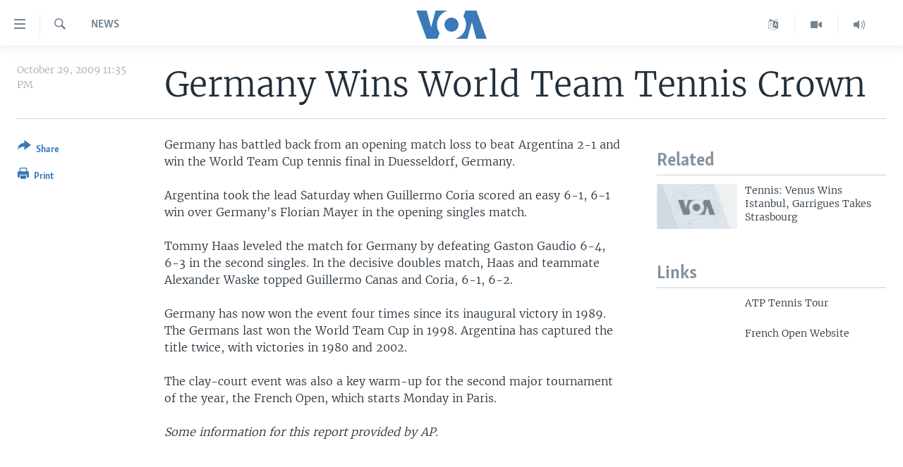

--- FILE ---
content_type: text/html; charset=utf-8
request_url: https://www.voanews.com/a/a-13-2005-05-21-voa31-67528432/285046.html
body_size: 8545
content:

<!DOCTYPE html>
<html lang="en" dir="ltr" class="no-js">
<head>
<link href="/Content/responsive/VOA/en-US/VOA-en-US.css?&amp;av=0.0.0.0&amp;cb=306" rel="stylesheet"/>
<script src="https://tags.voanews.com/voa-pangea/prod/utag.sync.js"></script> <script type='text/javascript' src='https://www.youtube.com/iframe_api' async></script>
<script type="text/javascript">
//a general 'js' detection, must be on top level in <head>, due to CSS performance
document.documentElement.className = "js";
var cacheBuster = "306";
var appBaseUrl = "/";
var imgEnhancerBreakpoints = [0, 144, 256, 408, 650, 1023, 1597];
var isLoggingEnabled = false;
var isPreviewPage = false;
var isLivePreviewPage = false;
if (!isPreviewPage) {
window.RFE = window.RFE || {};
window.RFE.cacheEnabledByParam = window.location.href.indexOf('nocache=1') === -1;
const url = new URL(window.location.href);
const params = new URLSearchParams(url.search);
// Remove the 'nocache' parameter
params.delete('nocache');
// Update the URL without the 'nocache' parameter
url.search = params.toString();
window.history.replaceState(null, '', url.toString());
} else {
window.addEventListener('load', function() {
const links = window.document.links;
for (let i = 0; i < links.length; i++) {
links[i].href = '#';
links[i].target = '_self';
}
})
}
var pwaEnabled = false;
var swCacheDisabled;
</script>
<meta charset="utf-8" />
<title>Germany Wins World Team Tennis Crown</title>
<meta name="description" content="Germany Wins World Team Cup in Duesseldorf" />
<meta name="keywords" content="News" />
<meta name="viewport" content="width=device-width, initial-scale=1.0" />
<meta http-equiv="X-UA-Compatible" content="IE=edge" />
<meta name="robots" content="max-image-preview:large"><meta property="fb:pages" content="36235438073" />
<meta name="msvalidate.01" content="3286EE554B6F672A6F2E608C02343C0E" />
<link href="https://www.voanews.com/a/a-13-2005-05-21-voa31-67528432/285046.html" rel="canonical" />
<meta name="apple-mobile-web-app-title" content="VOA" />
<meta name="apple-mobile-web-app-status-bar-style" content="black" />
<meta name="apple-itunes-app" content="app-id=632618796, app-argument=//285046.ltr" />
<meta content="Germany Wins World Team Tennis Crown" property="og:title" />
<meta content="Germany Wins World Team Cup in Duesseldorf" property="og:description" />
<meta content="article" property="og:type" />
<meta content="https://www.voanews.com/a/a-13-2005-05-21-voa31-67528432/285046.html" property="og:url" />
<meta content="Voice of America" property="og:site_name" />
<meta content="https://www.facebook.com/voiceofamerica" property="article:publisher" />
<meta content="https://www.voanews.com/Content/responsive/VOA/img/top_logo_news.png" property="og:image" />
<meta content="640" property="og:image:width" />
<meta content="640" property="og:image:height" />
<meta content="site logo" property="og:image:alt" />
<meta content="362002700549372" property="fb:app_id" />
<meta content="summary_large_image" name="twitter:card" />
<meta content="@voanews" name="twitter:site" />
<meta content="https://www.voanews.com/Content/responsive/VOA/img/top_logo_news.png" name="twitter:image" />
<meta content="Germany Wins World Team Tennis Crown" name="twitter:title" />
<meta content="Germany Wins World Team Cup in Duesseldorf" name="twitter:description" />
<link rel="amphtml" href="https://www.voanews.com/amp/a-13-2005-05-21-voa31-67528432/285046.html" />
<script type="application/ld+json">{"articleSection":"News","isAccessibleForFree":true,"headline":"Germany Wins World Team Tennis Crown","inLanguage":"en-US","keywords":"News","author":{"@type":"Person","name":"VOA"},"datePublished":"2009-10-30 03:35:00Z","dateModified":"2009-10-30 03:35:00Z","publisher":{"logo":{"width":512,"height":220,"@type":"ImageObject","url":"https://www.voanews.com/Content/responsive/VOA/en-US/img/logo.png"},"@type":"NewsMediaOrganization","url":"https://www.voanews.com","sameAs":["https://www.facebook.com/VOANews","https://twitter.com/voanews","https://www.youtube.com/user/VOAvideo","https://www.instagram.com/voanews/"],"name":"Voice of America (VOA News)","alternateName":""},"@context":"https://schema.org","@type":"NewsArticle","mainEntityOfPage":"https://www.voanews.com/a/a-13-2005-05-21-voa31-67528432/285046.html","url":"https://www.voanews.com/a/a-13-2005-05-21-voa31-67528432/285046.html","description":"Germany Wins World Team Cup in Duesseldorf","image":{"width":1080,"height":608,"@type":"ImageObject","url":"https://gdb.voanews.com/38CEF907-F6F1-40A7-AC67-CDE6A3271344_w1080_h608.png"},"name":"Germany Wins World Team Tennis Crown"}</script>
<script src="/Scripts/responsive/infographics.b?v=dVbZ-Cza7s4UoO3BqYSZdbxQZVF4BOLP5EfYDs4kqEo1&amp;av=0.0.0.0&amp;cb=306"></script>
<script src="/Scripts/responsive/loader.b?v=Q26XNwrL6vJYKjqFQRDnx01Lk2pi1mRsuLEaVKMsvpA1&amp;av=0.0.0.0&amp;cb=306"></script>
<link rel="icon" type="image/svg+xml" href="/Content/responsive/VOA/img/webApp/favicon.svg" />
<link rel="alternate icon" href="/Content/responsive/VOA/img/webApp/favicon.ico" />
<link rel="apple-touch-icon" sizes="152x152" href="/Content/responsive/VOA/img/webApp/ico-152x152.png" />
<link rel="apple-touch-icon" sizes="144x144" href="/Content/responsive/VOA/img/webApp/ico-144x144.png" />
<link rel="apple-touch-icon" sizes="114x114" href="/Content/responsive/VOA/img/webApp/ico-114x114.png" />
<link rel="apple-touch-icon" sizes="72x72" href="/Content/responsive/VOA/img/webApp/ico-72x72.png" />
<link rel="apple-touch-icon-precomposed" href="/Content/responsive/VOA/img/webApp/ico-57x57.png" />
<link rel="icon" sizes="192x192" href="/Content/responsive/VOA/img/webApp/ico-192x192.png" />
<link rel="icon" sizes="128x128" href="/Content/responsive/VOA/img/webApp/ico-128x128.png" />
<meta name="msapplication-TileColor" content="#ffffff" />
<meta name="msapplication-TileImage" content="/Content/responsive/VOA/img/webApp/ico-144x144.png" />
<link rel="alternate" type="application/rss+xml" title="VOA - Top Stories [RSS]" href="/api/" />
<link rel="sitemap" type="application/rss+xml" href="/sitemap.xml" />
</head>
<body class=" nav-no-loaded cc_theme pg-article print-lay-article js-category-to-nav nojs-images ">
<script type="text/javascript" >
var analyticsData = {url:"https://www.voanews.com/a/a-13-2005-05-21-voa31-67528432/285046.html",property_id:"461",article_uid:"285046",page_title:"Germany Wins World Team Tennis Crown",page_type:"article",content_type:"article",subcontent_type:"article",last_modified:"2009-10-30 03:35:00Z",pub_datetime:"2009-10-30 03:35:00Z",pub_year:"2009",pub_month:"10",pub_day:"30",pub_hour:"03",pub_weekday:"Friday",section:"news",english_section:"english-news",byline:"",categories:"english-news",domain:"www.voanews.com",language:"English",language_service:"VOA English",platform:"web",copied:"no",copied_article:"",copied_title:"",runs_js:"Yes",cms_release:"8.44.0.0.306",enviro_type:"prod",slug:"a-13-2005-05-21-voa31-67528432",entity:"VOA",short_language_service:"ENG",platform_short:"W",page_name:"Germany Wins World Team Tennis Crown"};
</script>
<noscript><iframe src="https://www.googletagmanager.com/ns.html?id=GTM-N8MP7P" height="0" width="0" style="display:none;visibility:hidden"></iframe></noscript><script type="text/javascript" data-cookiecategory="analytics">
var gtmEventObject = Object.assign({}, analyticsData, {event: 'page_meta_ready'});window.dataLayer = window.dataLayer || [];window.dataLayer.push(gtmEventObject);
if (top.location === self.location) { //if not inside of an IFrame
var renderGtm = "true";
if (renderGtm === "true") {
(function(w,d,s,l,i){w[l]=w[l]||[];w[l].push({'gtm.start':new Date().getTime(),event:'gtm.js'});var f=d.getElementsByTagName(s)[0],j=d.createElement(s),dl=l!='dataLayer'?'&l='+l:'';j.async=true;j.src='//www.googletagmanager.com/gtm.js?id='+i+dl;f.parentNode.insertBefore(j,f);})(window,document,'script','dataLayer','GTM-N8MP7P');
}
}
</script>
<!--Analytics tag js version start-->
<script type="text/javascript" data-cookiecategory="analytics">
var utag_data = Object.assign({}, analyticsData, {});
if(typeof(TealiumTagFrom)==='function' && typeof(TealiumTagSearchKeyword)==='function') {
var utag_from=TealiumTagFrom();var utag_searchKeyword=TealiumTagSearchKeyword();
if(utag_searchKeyword!=null && utag_searchKeyword!=='' && utag_data["search_keyword"]==null) utag_data["search_keyword"]=utag_searchKeyword;if(utag_from!=null && utag_from!=='') utag_data["from"]=TealiumTagFrom();}
if(window.top!== window.self&&utag_data.page_type==="snippet"){utag_data.page_type = 'iframe';}
try{if(window.top!==window.self&&window.self.location.hostname===window.top.location.hostname){utag_data.platform = 'self-embed';utag_data.platform_short = 'se';}}catch(e){if(window.top!==window.self&&window.self.location.search.includes("platformType=self-embed")){utag_data.platform = 'cross-promo';utag_data.platform_short = 'cp';}}
(function(a,b,c,d){ a="https://tags.voanews.com/voa-pangea/prod/utag.js"; b=document;c="script";d=b.createElement(c);d.src=a;d.type="text/java"+c;d.async=true; a=b.getElementsByTagName(c)[0];a.parentNode.insertBefore(d,a); })();
</script>
<!--Analytics tag js version end-->
<!-- Analytics tag management NoScript -->
<noscript>
<img style="position: absolute; border: none;" src="https://ssc.voanews.com/b/ss/bbgprod,bbgentityvoa/1/G.4--NS/1620894208?pageName=voa%3aeng%3aw%3aarticle%3agermany%20wins%20world%20team%20tennis%20crown&amp;c6=germany%20wins%20world%20team%20tennis%20crown&amp;v36=8.44.0.0.306&amp;v6=D=c6&amp;g=https%3a%2f%2fwww.voanews.com%2fa%2fa-13-2005-05-21-voa31-67528432%2f285046.html&amp;c1=D=g&amp;v1=D=g&amp;events=event1,event52&amp;c16=voa%20english&amp;v16=D=c16&amp;c5=english-news&amp;v5=D=c5&amp;ch=news&amp;c15=english&amp;v15=D=c15&amp;c4=article&amp;v4=D=c4&amp;c14=285046&amp;v14=D=c14&amp;v20=no&amp;c17=web&amp;v17=D=c17&amp;mcorgid=518abc7455e462b97f000101%40adobeorg&amp;server=www.voanews.com&amp;pageType=D=c4&amp;ns=bbg&amp;v29=D=server&amp;v25=voa&amp;v30=461&amp;v105=D=User-Agent " alt="analytics" width="1" height="1" /></noscript>
<!-- End of Analytics tag management NoScript -->
<!--*** Accessibility links - For ScreenReaders only ***-->
<section>
<div class="sr-only">
<h2>Accessibility links</h2>
<ul>
<li><a href="#content" data-disable-smooth-scroll="1">Skip to main content</a></li>
<li><a href="#navigation" data-disable-smooth-scroll="1">Skip to main Navigation</a></li>
<li><a href="#txtHeaderSearch" data-disable-smooth-scroll="1">Skip to Search</a></li>
</ul>
</div>
</section>
<div dir="ltr">
<div id="page">
<aside>
<div class="c-lightbox overlay-modal">
<div class="c-lightbox__intro">
<h2 class="c-lightbox__intro-title"></h2>
<button class="btn btn--rounded c-lightbox__btn c-lightbox__intro-next" title="Next">
<span class="ico ico--rounded ico-chevron-forward"></span>
<span class="sr-only">Next</span>
</button>
</div>
<div class="c-lightbox__nav">
<button class="btn btn--rounded c-lightbox__btn c-lightbox__btn--close" title="Close">
<span class="ico ico--rounded ico-close"></span>
<span class="sr-only">Close</span>
</button>
<button class="btn btn--rounded c-lightbox__btn c-lightbox__btn--prev" title="Previous">
<span class="ico ico--rounded ico-chevron-backward"></span>
<span class="sr-only">Previous</span>
</button>
<button class="btn btn--rounded c-lightbox__btn c-lightbox__btn--next" title="Next">
<span class="ico ico--rounded ico-chevron-forward"></span>
<span class="sr-only">Next</span>
</button>
</div>
<div class="c-lightbox__content-wrap">
<figure class="c-lightbox__content">
<span class="c-spinner c-spinner--lightbox">
<img src="/Content/responsive/img/player-spinner.png"
alt="please wait"
title="please wait" />
</span>
<div class="c-lightbox__img">
<div class="thumb">
<img src="" alt="" />
</div>
</div>
<figcaption>
<div class="c-lightbox__info c-lightbox__info--foot">
<span class="c-lightbox__counter"></span>
<span class="caption c-lightbox__caption"></span>
</div>
</figcaption>
</figure>
</div>
<div class="hidden">
<div class="content-advisory__box content-advisory__box--lightbox">
<span class="content-advisory__box-text">This image contains sensitive content which some people may find offensive or disturbing.</span>
<button class="btn btn--transparent content-advisory__box-btn m-t-md" value="text" type="button">
<span class="btn__text">
Click to reveal
</span>
</button>
</div>
</div>
</div>
<div class="print-dialogue">
<div class="container">
<h3 class="print-dialogue__title section-head">Print Options:</h3>
<div class="print-dialogue__opts">
<ul class="print-dialogue__opt-group">
<li class="form__group form__group--checkbox">
<input class="form__check " id="checkboxImages" name="checkboxImages" type="checkbox" checked="checked" />
<label for="checkboxImages" class="form__label m-t-md">Images</label>
</li>
<li class="form__group form__group--checkbox">
<input class="form__check " id="checkboxMultimedia" name="checkboxMultimedia" type="checkbox" checked="checked" />
<label for="checkboxMultimedia" class="form__label m-t-md">Multimedia</label>
</li>
</ul>
<ul class="print-dialogue__opt-group">
<li class="form__group form__group--checkbox">
<input class="form__check " id="checkboxEmbedded" name="checkboxEmbedded" type="checkbox" checked="checked" />
<label for="checkboxEmbedded" class="form__label m-t-md">Embedded Content</label>
</li>
<li class="form__group form__group--checkbox">
<input class="form__check " id="checkboxComments" name="checkboxComments" type="checkbox" />
<label for="checkboxComments" class="form__label m-t-md">Comments</label>
</li>
</ul>
</div>
<div class="print-dialogue__buttons">
<button class="btn btn--secondary close-button" type="button" title="Cancel">
<span class="btn__text ">Cancel</span>
</button>
<button class="btn btn-cust-print m-l-sm" type="button" title="Print">
<span class="btn__text ">Print</span>
</button>
</div>
</div>
</div>
<div class="ctc-message pos-fix">
<div class="ctc-message__inner">Link has been copied to clipboard</div>
</div>
</aside>
<div class="hdr-20 hdr-20--big">
<div class="hdr-20__inner">
<div class="hdr-20__max pos-rel">
<div class="hdr-20__side hdr-20__side--primary d-flex">
<label data-for="main-menu-ctrl" data-switcher-trigger="true" data-switch-target="main-menu-ctrl" class="burger hdr-trigger pos-rel trans-trigger" data-trans-evt="click" data-trans-id="menu">
<span class="ico ico-close hdr-trigger__ico hdr-trigger__ico--close burger__ico burger__ico--close"></span>
<span class="ico ico-menu hdr-trigger__ico hdr-trigger__ico--open burger__ico burger__ico--open"></span>
</label>
<div class="menu-pnl pos-fix trans-target" data-switch-target="main-menu-ctrl" data-trans-id="menu">
<div class="menu-pnl__inner">
<nav class="main-nav menu-pnl__item menu-pnl__item--first">
<ul class="main-nav__list accordeon" data-analytics-tales="false" data-promo-name="link" data-location-name="nav,secnav">
<li class="main-nav__item">
<a class="main-nav__item-name main-nav__item-name--link" href="/p/6195.html" title="Home" data-item-name="index" >Home</a>
</li>
<li class="main-nav__item accordeon__item" data-switch-target="menu-item-1902">
<label class="main-nav__item-name main-nav__item-name--label accordeon__control-label" data-switcher-trigger="true" data-for="menu-item-1902">
United States
<span class="ico ico-chevron-down main-nav__chev"></span>
</label>
<div class="main-nav__sub-list">
<a class="main-nav__item-name main-nav__item-name--link main-nav__item-name--sub" href="/usa" title="U.S. News" data-item-name="usa-responsive" >U.S. News</a>
<a class="main-nav__item-name main-nav__item-name--link main-nav__item-name--sub" href="/all-about-america" title="All About America" data-item-name="all-about-america" >All About America</a>
</div>
</li>
<li class="main-nav__item accordeon__item" data-switch-target="menu-item-1832">
<label class="main-nav__item-name main-nav__item-name--label accordeon__control-label" data-switcher-trigger="true" data-for="menu-item-1832">
World
<span class="ico ico-chevron-down main-nav__chev"></span>
</label>
<div class="main-nav__sub-list">
<a class="main-nav__item-name main-nav__item-name--link main-nav__item-name--sub" href="/africa" title="Africa" data-item-name="africa-responsive" >Africa</a>
<a class="main-nav__item-name main-nav__item-name--link main-nav__item-name--sub" href="/americas" title="The Americas" data-item-name="americas-responsive" >The Americas</a>
<a class="main-nav__item-name main-nav__item-name--link main-nav__item-name--sub" href="/east-asia" title="East Asia" data-item-name="asia-responsive" >East Asia</a>
<a class="main-nav__item-name main-nav__item-name--link main-nav__item-name--sub" href="/europe" title="Europe" data-item-name="europe-responsive" >Europe</a>
<a class="main-nav__item-name main-nav__item-name--link main-nav__item-name--sub" href="/middle-east" title="Middle East" data-item-name="middle-east-responsive" >Middle East</a>
<a class="main-nav__item-name main-nav__item-name--link main-nav__item-name--sub" href="/south-central-asia" title="South &amp; Central Asia" data-item-name="south-central-asia" >South &amp; Central Asia</a>
</div>
</li>
<li class="main-nav__item">
<a class="main-nav__item-name main-nav__item-name--link" href="https://www.voanews.com/programs/tv" title="Broadcast Programs" >Broadcast Programs</a>
</li>
<li class="main-nav__item">
<a class="main-nav__item-name main-nav__item-name--link" href="https://www.voanews.com/navigation/allsites" title="VOA Languages" target="_blank" rel="noopener">VOA Languages</a>
</li>
<li class="main-nav__item">
<a class="main-nav__item-name main-nav__item-name--link" href="https://projects.voanews.com/global2/" title="Latest Global Coverage" >Latest Global Coverage</a>
</li>
</ul>
</nav>
<div class="menu-pnl__item menu-pnl__item--social">
<h5 class="menu-pnl__sub-head">Follow Us</h5>
<a href="https://www.facebook.com/VOANews" title="Follow us on Facebook" data-analytics-text="follow_on_facebook" class="btn btn--rounded btn--social-inverted menu-pnl__btn js-social-btn btn-facebook" target="_blank" rel="noopener">
<span class="ico ico-facebook-alt ico--rounded"></span>
</a>
<a href="https://twitter.com/voanews" title="Follow us on Twitter" data-analytics-text="follow_on_twitter" class="btn btn--rounded btn--social-inverted menu-pnl__btn js-social-btn btn-twitter" target="_blank" rel="noopener">
<span class="ico ico-twitter ico--rounded"></span>
</a>
<a href="https://www.youtube.com/user/VOAvideo" title="Follow us on YouTube" data-analytics-text="follow_on_youtube" class="btn btn--rounded btn--social-inverted menu-pnl__btn js-social-btn btn-youtube" target="_blank" rel="noopener">
<span class="ico ico-youtube ico--rounded"></span>
</a>
<a href="https://www.instagram.com/voanews/" title="Follow us on Instagram" data-analytics-text="follow_on_instagram" class="btn btn--rounded btn--social-inverted menu-pnl__btn js-social-btn btn-instagram" target="_blank" rel="noopener">
<span class="ico ico-instagram ico--rounded"></span>
</a>
</div>
<div class="menu-pnl__item">
<a href="/navigation/allsites" class="menu-pnl__item-link">
<span class="ico ico-languages "></span>
Languages
</a>
</div>
</div>
</div>
<label data-for="top-search-ctrl" data-switcher-trigger="true" data-switch-target="top-search-ctrl" class="top-srch-trigger hdr-trigger">
<span class="ico ico-close hdr-trigger__ico hdr-trigger__ico--close top-srch-trigger__ico top-srch-trigger__ico--close"></span>
<span class="ico ico-search hdr-trigger__ico hdr-trigger__ico--open top-srch-trigger__ico top-srch-trigger__ico--open"></span>
</label>
<div class="srch-top srch-top--in-header" data-switch-target="top-search-ctrl">
<div class="container">
<form action="/s" class="srch-top__form srch-top__form--in-header" id="form-topSearchHeader" method="get" role="search"><label for="txtHeaderSearch" class="sr-only">Search</label>
<input type="text" id="txtHeaderSearch" name="k" placeholder="search text ..." accesskey="s" value="" class="srch-top__input analyticstag-event" onkeydown="if (event.keyCode === 13) { FireAnalyticsTagEventOnSearch('search', $dom.get('#txtHeaderSearch')[0].value) }" />
<button title="Search" type="submit" class="btn btn--top-srch analyticstag-event" onclick="FireAnalyticsTagEventOnSearch('search', $dom.get('#txtHeaderSearch')[0].value) ">
<span class="ico ico-search"></span>
</button></form>
</div>
</div>
<a href="/" class="main-logo-link">
<img src="/Content/responsive/VOA/en-US/img/logo-compact.svg" class="main-logo main-logo--comp" alt="site logo">
<img src="/Content/responsive/VOA/en-US/img/logo.svg" class="main-logo main-logo--big" alt="site logo">
</a>
</div>
<div class="hdr-20__side hdr-20__side--secondary d-flex">
<a href="/p/5340.html" title="Latest Newscast " class="hdr-20__secondary-item" data-item-name="audio">
<span class="ico ico-audio hdr-20__secondary-icon"></span>
</a>
<a href="/p/7755.html" title="Videos" class="hdr-20__secondary-item" data-item-name="video">
<span class="ico ico-video hdr-20__secondary-icon"></span>
</a>
<a href="/navigation/allsites" title="Languages" class="hdr-20__secondary-item" data-item-name="custom1">
<span class="ico-custom ico-custom--1 hdr-20__secondary-icon"></span>
</a>
<a href="/s" title="Search" class="hdr-20__secondary-item hdr-20__secondary-item--search" data-item-name="search">
<span class="ico ico-search hdr-20__secondary-icon hdr-20__secondary-icon--search"></span>
</a>
<div class="srch-bottom">
<form action="/s" class="srch-bottom__form d-flex" id="form-bottomSearch" method="get" role="search"><label for="txtSearch" class="sr-only">Search</label>
<input type="search" id="txtSearch" name="k" placeholder="search text ..." accesskey="s" value="" class="srch-bottom__input analyticstag-event" onkeydown="if (event.keyCode === 13) { FireAnalyticsTagEventOnSearch('search', $dom.get('#txtSearch')[0].value) }" />
<button title="Search" type="submit" class="btn btn--bottom-srch analyticstag-event" onclick="FireAnalyticsTagEventOnSearch('search', $dom.get('#txtSearch')[0].value) ">
<span class="ico ico-search"></span>
</button></form>
</div>
</div>
<img src="/Content/responsive/VOA/en-US/img/logo-print.gif" class="logo-print" alt="site logo">
<img src="/Content/responsive/VOA/en-US/img/logo-print_color.png" class="logo-print logo-print--color" alt="site logo">
</div>
</div>
</div>
<script>
if (document.body.className.indexOf('pg-home') > -1) {
var nav2In = document.querySelector('.hdr-20__inner');
var nav2Sec = document.querySelector('.hdr-20__side--secondary');
var secStyle = window.getComputedStyle(nav2Sec);
if (nav2In && window.pageYOffset < 150 && secStyle['position'] !== 'fixed') {
nav2In.classList.add('hdr-20__inner--big')
}
}
</script>
<div class="c-hlights c-hlights--breaking c-hlights--no-item" data-hlight-display="mobile,desktop">
<div class="c-hlights__wrap container p-0">
<div class="c-hlights__nav">
<a role="button" href="#" title="Previous">
<span class="ico ico-chevron-backward m-0"></span>
<span class="sr-only">Previous</span>
</a>
<a role="button" href="#" title="Next">
<span class="ico ico-chevron-forward m-0"></span>
<span class="sr-only">Next</span>
</a>
</div>
<span class="c-hlights__label">
<span class="">Breaking News</span>
<span class="switcher-trigger">
<label data-for="more-less-1" data-switcher-trigger="true" class="switcher-trigger__label switcher-trigger__label--more p-b-0" title="Show more">
<span class="ico ico-chevron-down"></span>
</label>
<label data-for="more-less-1" data-switcher-trigger="true" class="switcher-trigger__label switcher-trigger__label--less p-b-0" title="Show less">
<span class="ico ico-chevron-up"></span>
</label>
</span>
</span>
<ul class="c-hlights__items switcher-target" data-switch-target="more-less-1">
</ul>
</div>
</div> <div id="content">
<main class="container">
<div class="hdr-container">
<div class="row">
<div class="col-category col-xs-12 col-md-2 pull-left"> <div class="category js-category">
News </div>
</div><div class="col-title col-xs-12 col-md-10 pull-right"> <h1 class="title pg-title">
Germany Wins World Team Tennis Crown
</h1>
</div><div class="col-publishing-details col-xs-12 col-sm-12 col-md-2 pull-left"> <div class="publishing-details ">
<div class="published">
<span class="date" >
<time pubdate="pubdate" datetime="2009-10-29T23:35:00-05:00">
October 29, 2009 11:35 PM
</time>
</span>
</div>
</div>
</div><div class="col-lg-12 separator"> <div class="separator">
<hr class="title-line" />
</div>
</div>
</div>
</div>
<div class="body-container">
<div class="row">
<div class="col-xs-12 col-md-2 pull-left article-share">
<div class="share--box">
<div class="sticky-share-container" style="display:none">
<div class="container">
<a href="https://www.voanews.com" id="logo-sticky-share">&nbsp;</a>
<div class="pg-title pg-title--sticky-share">
Germany Wins World Team Tennis Crown
</div>
<div class="sticked-nav-actions">
<!--This part is for sticky navigation display-->
<p class="buttons link-content-sharing p-0 ">
<button class="btn btn--link btn-content-sharing p-t-0 " id="btnContentSharing" value="text" role="Button" type="" title="More options">
<span class="ico ico-share ico--l"></span>
<span class="btn__text ">
Share
</span>
</button>
</p>
<aside class="content-sharing js-content-sharing js-content-sharing--apply-sticky content-sharing--sticky"
role="complementary"
data-share-url="https://www.voanews.com/a/a-13-2005-05-21-voa31-67528432/285046.html" data-share-title="Germany Wins World Team Tennis Crown" data-share-text="">
<div class="content-sharing__popover">
<h6 class="content-sharing__title">Share</h6>
<button href="#close" id="btnCloseSharing" class="btn btn--text-like content-sharing__close-btn">
<span class="ico ico-close ico--l"></span>
</button>
<ul class="content-sharing__list">
<li class="content-sharing__item">
<div class="ctc ">
<input type="text" class="ctc__input" readonly="readonly">
<a href="" js-href="https://www.voanews.com/a/a-13-2005-05-21-voa31-67528432/285046.html" class="content-sharing__link ctc__button">
<span class="ico ico-copy-link ico--rounded ico--s"></span>
<span class="content-sharing__link-text">Copy link</span>
</a>
</div>
</li>
<li class="content-sharing__item">
<a href="https://facebook.com/sharer.php?u=https%3a%2f%2fwww.voanews.com%2fa%2fa-13-2005-05-21-voa31-67528432%2f285046.html"
data-analytics-text="share_on_facebook"
title="Facebook" target="_blank"
class="content-sharing__link js-social-btn">
<span class="ico ico-facebook ico--rounded ico--s"></span>
<span class="content-sharing__link-text">Facebook</span>
</a>
</li>
<li class="content-sharing__item">
<a href="https://twitter.com/share?url=https%3a%2f%2fwww.voanews.com%2fa%2fa-13-2005-05-21-voa31-67528432%2f285046.html&amp;text=Germany+Wins+World+Team+Tennis+Crown"
data-analytics-text="share_on_twitter"
title="Twitter" target="_blank"
class="content-sharing__link js-social-btn">
<span class="ico ico-twitter ico--rounded ico--s"></span>
<span class="content-sharing__link-text">Twitter</span>
</a>
</li>
<li class="content-sharing__item">
<a href="mailto:?body=https%3a%2f%2fwww.voanews.com%2fa%2fa-13-2005-05-21-voa31-67528432%2f285046.html&amp;subject=Germany Wins World Team Tennis Crown"
title="Email"
class="content-sharing__link ">
<span class="ico ico-email ico--rounded ico--s"></span>
<span class="content-sharing__link-text">Email</span>
</a>
</li>
</ul>
</div>
</aside>
</div>
</div>
</div>
<div class="links">
<p class="buttons link-content-sharing p-0 ">
<button class="btn btn--link btn-content-sharing p-t-0 " id="btnContentSharing" value="text" role="Button" type="" title="More options">
<span class="ico ico-share ico--l"></span>
<span class="btn__text ">
Share
</span>
</button>
</p>
<aside class="content-sharing js-content-sharing " role="complementary"
data-share-url="https://www.voanews.com/a/a-13-2005-05-21-voa31-67528432/285046.html" data-share-title="Germany Wins World Team Tennis Crown" data-share-text="">
<div class="content-sharing__popover">
<h6 class="content-sharing__title">Share</h6>
<button href="#close" id="btnCloseSharing" class="btn btn--text-like content-sharing__close-btn">
<span class="ico ico-close ico--l"></span>
</button>
<ul class="content-sharing__list">
<li class="content-sharing__item">
<div class="ctc ">
<input type="text" class="ctc__input" readonly="readonly">
<a href="" js-href="https://www.voanews.com/a/a-13-2005-05-21-voa31-67528432/285046.html" class="content-sharing__link ctc__button">
<span class="ico ico-copy-link ico--rounded ico--l"></span>
<span class="content-sharing__link-text">Copy link</span>
</a>
</div>
</li>
<li class="content-sharing__item">
<a href="https://facebook.com/sharer.php?u=https%3a%2f%2fwww.voanews.com%2fa%2fa-13-2005-05-21-voa31-67528432%2f285046.html"
data-analytics-text="share_on_facebook"
title="Facebook" target="_blank"
class="content-sharing__link js-social-btn">
<span class="ico ico-facebook ico--rounded ico--l"></span>
<span class="content-sharing__link-text">Facebook</span>
</a>
</li>
<li class="content-sharing__item">
<a href="https://twitter.com/share?url=https%3a%2f%2fwww.voanews.com%2fa%2fa-13-2005-05-21-voa31-67528432%2f285046.html&amp;text=Germany+Wins+World+Team+Tennis+Crown"
data-analytics-text="share_on_twitter"
title="Twitter" target="_blank"
class="content-sharing__link js-social-btn">
<span class="ico ico-twitter ico--rounded ico--l"></span>
<span class="content-sharing__link-text">Twitter</span>
</a>
</li>
<li class="content-sharing__item">
<a href="mailto:?body=https%3a%2f%2fwww.voanews.com%2fa%2fa-13-2005-05-21-voa31-67528432%2f285046.html&amp;subject=Germany Wins World Team Tennis Crown"
title="Email"
class="content-sharing__link ">
<span class="ico ico-email ico--rounded ico--l"></span>
<span class="content-sharing__link-text">Email</span>
</a>
</li>
</ul>
</div>
</aside>
<p class="link-print visible-md visible-lg buttons p-0">
<button class="btn btn--link btn-print p-t-0" onclick="if (typeof FireAnalyticsTagEvent === 'function') {FireAnalyticsTagEvent({ on_page_event: 'print_story' });}return false" title="(CTRL+P)">
<span class="ico ico-print"></span>
<span class="btn__text">Print</span>
</button>
</p>
</div>
</div>
</div>
<div class="col-xs-12 col-sm-12 col-md-10 col-lg-10 pull-right">
<div class="row">
<div class="col-xs-12 col-sm-12 col-md-8 col-lg-8 pull-left bottom-offset content-offset">
<div id="article-content" class="content-floated-wrap fb-quotable">
<div class="wsw">
<p>
Germany has battled back from an opening match loss to beat Argentina 2-1 and win the World Team Cup tennis final in Duesseldorf, Germany.</p>
<p>Argentina took the lead Saturday when Guillermo Coria scored an easy 6-1, 6-1 win over Germany's Florian Mayer in the opening singles match. </p>
<p>Tommy Haas leveled the match for Germany by defeating Gaston Gaudio 6-4, 6-3 in the second singles. In the decisive doubles match, Haas and teammate Alexander Waske topped Guillermo Canas and Coria, 6-1, 6-2. </p>
<p>Germany has now won the event four times since its inaugural victory in 1989. The Germans last won the World Team Cup in 1998. Argentina has captured the title twice, with victories in 1980 and 2002.</p>
<p>The clay-court event was also a key warm-up for the second major tournament of the year, the French Open, which starts Monday in Paris.</p>
<p><em>Some information for this report provided by AP.</em></p>
</div>
</div>
</div>
<div class="col-xs-12 col-sm-12 col-md-4 col-lg-4 pull-left design-top-offset"> <div class="media-block-wrap">
<h2 class="section-head">Related</h2>
<div class="row">
<ul>
<li class="col-xs-12 col-sm-6 col-md-12 col-lg-12 mb-grid">
<div class="media-block ">
<a href="/a/a-13-2005-05-21-voa38/306603.html" class="img-wrap img-wrap--t-spac img-wrap--size-4 img-wrap--float" title="Tennis: Venus Wins Istanbul, Garrigues Takes Strasbourg">
<div class="thumb thumb16_9">
<noscript class="nojs-img">
<img src="https://gdb.voanews.com/38CEF907-F6F1-40A7-AC67-CDE6A3271344_w100_r1.png" alt="Tennis: Venus Wins Istanbul, Garrigues Takes Strasbourg" />
</noscript>
<img data-src="https://gdb.voanews.com/38CEF907-F6F1-40A7-AC67-CDE6A3271344_w33_r1.png" src="" alt="Tennis: Venus Wins Istanbul, Garrigues Takes Strasbourg" class=""/>
</div>
</a>
<div class="media-block__content media-block__content--h">
<a href="/a/a-13-2005-05-21-voa38/306603.html">
<h4 class="media-block__title media-block__title--size-4" title="Tennis: Venus Wins Istanbul, Garrigues Takes Strasbourg">
Tennis: Venus Wins Istanbul, Garrigues Takes Strasbourg
</h4>
</a>
</div>
</div>
</li>
</ul>
</div>
</div>
<div class="media-block-wrap">
<h3 class="section-head">Links</h3>
<div class="row">
<ul>
<li class="col-xs-12 col-sm-6 col-md-12 col-lg-12">
<div class="media-block ">
<div class="media-block__content media-block__content--h">
<a href="http://www.atptennis.com/">
<h4 class="media-block__title media-block__title--size-4" title="ATP Tennis Tour">
ATP Tennis Tour
</h4>
</a>
</div>
</div>
</li>
<li class="col-xs-12 col-sm-6 col-md-12 col-lg-12">
<div class="media-block ">
<div class="media-block__content media-block__content--h">
<a href="http://www.rolandgarros.com/">
<h4 class="media-block__title media-block__title--size-4" title="French Open Website">
French Open Website
</h4>
</a>
</div>
</div>
</li>
</ul>
</div>
</div>
</div>
</div>
</div>
</div>
</div>
</main>
</div>
<footer role="contentinfo">
<div id="foot" class="foot">
<div class="container">
<div class="foot-nav collapsed" id="foot-nav">
<div class="menu">
<ul class="items">
<li class="socials block-socials">
<span class="handler" id="socials-handler">
Follow Us
</span>
<div class="inner">
<ul class="subitems follow">
<li>
<a href="https://www.facebook.com/VOANews" title="Follow us on Facebook" data-analytics-text="follow_on_facebook" class="btn btn--rounded js-social-btn btn-facebook" target="_blank" rel="noopener">
<span class="ico ico-facebook-alt ico--rounded"></span>
</a>
</li>
<li>
<a href="https://twitter.com/voanews" title="Follow us on Twitter" data-analytics-text="follow_on_twitter" class="btn btn--rounded js-social-btn btn-twitter" target="_blank" rel="noopener">
<span class="ico ico-twitter ico--rounded"></span>
</a>
</li>
<li>
<a href="https://www.youtube.com/user/VOAvideo" title="Follow us on YouTube" data-analytics-text="follow_on_youtube" class="btn btn--rounded js-social-btn btn-youtube" target="_blank" rel="noopener">
<span class="ico ico-youtube ico--rounded"></span>
</a>
</li>
<li>
<a href="https://www.instagram.com/voanews/" title="Follow us on Instagram" data-analytics-text="follow_on_instagram" class="btn btn--rounded js-social-btn btn-instagram" target="_blank" rel="noopener">
<span class="ico ico-instagram ico--rounded"></span>
</a>
</li>
<li>
<a href="/rssfeeds" title="RSS" data-analytics-text="follow_on_rss" class="btn btn--rounded js-social-btn btn-rss" >
<span class="ico ico-rss ico--rounded"></span>
</a>
</li>
<li>
<a href="/podcasts" title="Podcast" data-analytics-text="follow_on_podcast" class="btn btn--rounded js-social-btn btn-podcast" >
<span class="ico ico-podcast ico--rounded"></span>
</a>
</li>
</ul>
</div>
</li>
<li class="block-primary collapsed collapsible item">
<span class="handler">
United States
<span title="close tab" class="ico ico-chevron-up"></span>
<span title="open tab" class="ico ico-chevron-down"></span>
<span title="add" class="ico ico-plus"></span>
<span title="remove" class="ico ico-minus"></span>
</span>
<div class="inner">
<ul class="subitems">
<li class="subitem">
<a class="handler" href="/z/599" title="US News" >US News</a>
</li>
<li class="subitem">
<a class="handler" href="/all-about-america" title="All About America" >All About America</a>
</li>
</ul>
</div>
</li>
<li class="block-primary collapsed collapsible item">
<span class="handler">
World
<span title="close tab" class="ico ico-chevron-up"></span>
<span title="open tab" class="ico ico-chevron-down"></span>
<span title="add" class="ico ico-plus"></span>
<span title="remove" class="ico ico-minus"></span>
</span>
<div class="inner">
<ul class="subitems">
<li class="subitem">
<a class="handler" href="/africa" title="Africa" >Africa</a>
</li>
<li class="subitem">
<a class="handler" href="/americas" title="The Americas" >The Americas</a>
</li>
<li class="subitem">
<a class="handler" href="/east-asia" title="East Asia Pacific" >East Asia Pacific</a>
</li>
<li class="subitem">
<a class="handler" href="/europe" title="Europe" >Europe</a>
</li>
<li class="subitem">
<a class="handler" href="/middle-east" title="Middle East" >Middle East</a>
</li>
<li class="subitem">
<a class="handler" href="/south-central-asia" title="South &amp; Central Asia" >South &amp; Central Asia</a>
</li>
</ul>
</div>
</li>
<li class="block-secondary collapsed collapsible item">
<span class="handler">
Sections
<span title="close tab" class="ico ico-chevron-up"></span>
<span title="open tab" class="ico ico-chevron-down"></span>
<span title="add" class="ico ico-plus"></span>
<span title="remove" class="ico ico-minus"></span>
</span>
<div class="inner">
<ul class="subitems">
<li class="subitem">
<a class="handler" href="https://www.voanews.com/programs/" title="VOA Programs" >VOA Programs</a>
</li>
<li class="subitem">
<a class="handler" href="https://projects.voanews.com/" title="Special projects" >Special projects</a>
</li>
<li class="subitem">
<a class="handler" href="/p/5341.html" title="Day in Photos" >Day in Photos</a>
</li>
<li class="subitem">
<a class="handler" href="/iran" title="VOA News on Iran" >VOA News on Iran</a>
</li>
<li class="subitem">
<a class="handler" href="/china" title="VOA News on China" >VOA News on China</a>
</li>
<li class="subitem">
<a class="handler" href="/z/6885" title="52 Documentary" >52 Documentary</a>
</li>
<li class="subitem">
<a class="handler" href="/p/7755.html" title="Videos" >Videos</a>
</li>
</ul>
</div>
</li>
<li class="block-secondary collapsed collapsible item">
<span class="handler">
More From VOA
<span title="close tab" class="ico ico-chevron-up"></span>
<span title="open tab" class="ico ico-chevron-down"></span>
<span title="add" class="ico ico-plus"></span>
<span title="remove" class="ico ico-minus"></span>
</span>
<div class="inner">
<ul class="subitems">
<li class="subitem">
<a class="handler" href="https://www.voaafrica.com" title="VOAAfrica.com Programs" target="_blank" rel="noopener">VOAAfrica.com Programs</a>
</li>
<li class="subitem">
<a class="handler" href="https://learningenglish.voanews.com/" title="VOA Learning English" target="_blank" rel="noopener">VOA Learning English</a>
</li>
<li class="subitem">
<a class="handler" href="https://editorials.voa.gov/" title="Editorials" target="_blank" rel="noopener">Editorials</a>
</li>
</ul>
</div>
</li>
<li class="block-secondary collapsed collapsible item">
<span class="handler">
About this site
<span title="close tab" class="ico ico-chevron-up"></span>
<span title="open tab" class="ico ico-chevron-down"></span>
<span title="add" class="ico ico-plus"></span>
<span title="remove" class="ico ico-minus"></span>
</span>
<div class="inner">
<ul class="subitems">
<li class="subitem">
<a class="handler" href="/p/5338.html" title="Terms of Use &amp; Privacy Notice" >Terms of Use &amp; Privacy Notice</a>
</li>
<li class="subitem">
<a class="handler" href="https://www.insidevoa.com/p/5831.html" title="About VOA" target="_blank" rel="noopener">About VOA</a>
</li>
<li class="subitem">
<a class="handler" href="/p/7866.html" title="Get VOA+" >Get VOA+</a>
</li>
<li class="subitem">
<a class="handler" href="https://www.voanews.com/a/voa-around-the-world/4113370.html" title="VOA Around the World" >VOA Around the World</a>
</li>
<li class="subitem">
<a class="handler" href="https://www.insidevoa.com/p/5621.html" title="Contact VOA" >Contact VOA</a>
</li>
<li class="subitem">
<a class="handler" href="http://www.insidevoa.com/" title="Media Relations" >Media Relations</a>
</li>
<li class="subitem">
<a class="handler" href="http://www.insidevoa.com/p/5719.html" title="Usage Requests" target="_blank" rel="noopener">Usage Requests</a>
</li>
<li class="subitem">
<a class="handler" href="http://pronounce.voanews.com/" title="VOA Pronunciation Guide" target="_blank" rel="noopener">VOA Pronunciation Guide</a>
</li>
</ul>
</div>
</li>
</ul>
</div>
</div>
<div class="foot__item foot__item--copyrights">
<p class="copyright"></p>
</div>
</div>
</div>
</footer> </div>
</div>
<script defer src="/Scripts/responsive/serviceWorkerInstall.js?cb=306"></script>
<script type="text/javascript">
// opera mini - disable ico font
if (navigator.userAgent.match(/Opera Mini/i)) {
document.getElementsByTagName("body")[0].className += " can-not-ff";
}
// mobile browsers test
if (typeof RFE !== 'undefined' && RFE.isMobile) {
if (RFE.isMobile.any()) {
document.getElementsByTagName("body")[0].className += " is-mobile";
}
else {
document.getElementsByTagName("body")[0].className += " is-not-mobile";
}
}
</script>
<script src="/conf.js?x=306" type="text/javascript"></script>
<div class="responsive-indicator">
<div class="visible-xs-block">XS</div>
<div class="visible-sm-block">SM</div>
<div class="visible-md-block">MD</div>
<div class="visible-lg-block">LG</div>
</div>
<script type="text/javascript">
var bar_data = {
"apiId": "285046",
"apiType": "1",
"isEmbedded": "0",
"culture": "en-US",
"cookieName": "cmsLoggedIn",
"cookieDomain": "www.voanews.com"
};
</script>
<div id="scriptLoaderTarget" style="display:none;contain:strict;"></div>
</body>
</html>